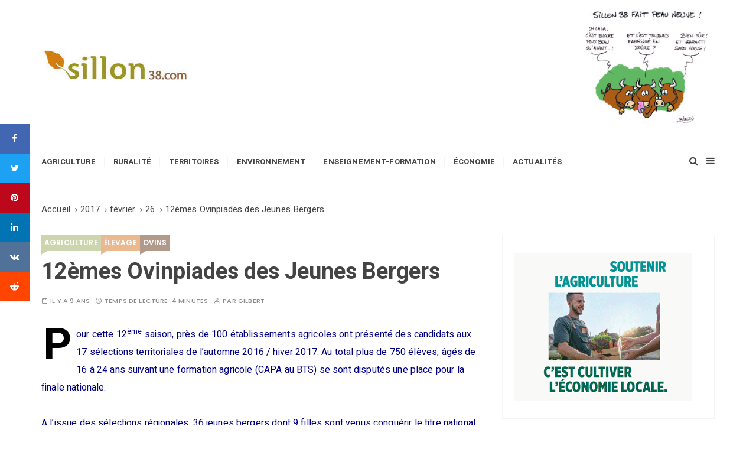

--- FILE ---
content_type: text/html; charset=UTF-8
request_url: https://www.sillon38.com/blog/2017/02/26/12emes-ovinpiades-des-jeunes-bergers/
body_size: 15753
content:
<!doctype html><html lang="fr-FR"><head><style>img.lazy{min-height:1px}</style><link href="https://www.sillon38.com/blog/wp-content/plugins/w3-total-cache/pub/js/lazyload.min.js" as="script"><meta charset="UTF-8"><meta name="viewport" content="width=device-width, initial-scale=1"><link rel="profile" href="https://gmpg.org/xfn/11"><meta name='robots' content='index, follow, max-image-preview:large, max-snippet:-1, max-video-preview:-1' /> <script data-no-defer="1" data-ezscrex="false" data-cfasync="false" data-pagespeed-no-defer data-cookieconsent="ignore">var ctPublicFunctions = {"_ajax_nonce":"810ddbfe1c","_rest_nonce":"0645dd27f5","_ajax_url":"\/blog\/wp-admin\/admin-ajax.php","_rest_url":"https:\/\/www.sillon38.com\/blog\/wp-json\/","data__cookies_type":"native","data__ajax_type":"rest","data__bot_detector_enabled":0,"data__frontend_data_log_enabled":1,"cookiePrefix":"","wprocket_detected":false,"host_url":"www.sillon38.com","text__ee_click_to_select":"Click to select the whole data","text__ee_original_email":"The complete one is","text__ee_got_it":"Got it","text__ee_blocked":"Blocked","text__ee_cannot_connect":"Cannot connect","text__ee_cannot_decode":"Can not decode email. Unknown reason","text__ee_email_decoder":"CleanTalk email decoder","text__ee_wait_for_decoding":"The magic is on the way!","text__ee_decoding_process":"Please wait a few seconds while we decode the contact data."}</script> <script data-no-defer="1" data-ezscrex="false" data-cfasync="false" data-pagespeed-no-defer data-cookieconsent="ignore">var ctPublic = {"_ajax_nonce":"810ddbfe1c","settings__forms__check_internal":0,"settings__forms__check_external":0,"settings__forms__force_protection":0,"settings__forms__search_test":1,"settings__forms__wc_add_to_cart":0,"settings__data__bot_detector_enabled":0,"settings__sfw__anti_crawler":0,"blog_home":"https:\/\/www.sillon38.com\/blog\/","pixel__setting":"3","pixel__enabled":true,"pixel__url":"https:\/\/moderate10-v4.cleantalk.org\/pixel\/145f8138f95805ad28fcc0cc8e3b3352.gif","data__email_check_before_post":1,"data__email_check_exist_post":0,"data__cookies_type":"native","data__key_is_ok":false,"data__visible_fields_required":true,"wl_brandname":"Anti-Spam by CleanTalk","wl_brandname_short":"CleanTalk","ct_checkjs_key":"891aac876ac6b71dec9e36c9866dcf18f41428a847c7d1e402d389f96cc63a6d","emailEncoderPassKey":"01ce3f89a5337c2e7f351f9a42351c6a","bot_detector_forms_excluded":"W10=","advancedCacheExists":true,"varnishCacheExists":false,"wc_ajax_add_to_cart":true}</script> <link media="all" href="https://www.sillon38.com/blog/wp-content/cache/autoptimize/css/autoptimize_ca17f067ec9ed4d1a343629ad1249783.css" rel="stylesheet"><link media="screen" href="https://www.sillon38.com/blog/wp-content/cache/autoptimize/css/autoptimize_065892e82b11b7e2276dab07a3bdf8a3.css" rel="stylesheet"><title>12èmes Ovinpiades des Jeunes Bergers -</title><link rel="canonical" href="https://www.sillon38.com/blog/2017/02/26/12emes-ovinpiades-des-jeunes-bergers/" /><meta property="og:locale" content="fr_FR" /><meta property="og:type" content="article" /><meta property="og:title" content="12èmes Ovinpiades des Jeunes Bergers -" /><meta property="og:description" content="Les Ovinpiades des Jeunes Bergers, compétition organisée par Interbev Ovins et l’ensemble de la filière ovine, ont pour objectif de promouvoir le métier d’éleveur ovin et de susciter de nouvelles vocations auprès des élèves des établissements agricoles." /><meta property="og:url" content="https://www.sillon38.com/blog/2017/02/26/12emes-ovinpiades-des-jeunes-bergers/" /><meta property="article:published_time" content="2017-02-26T10:56:21+00:00" /><meta name="author" content="Gilbert" /><meta name="twitter:card" content="summary_large_image" /><meta name="twitter:label1" content="Écrit par" /><meta name="twitter:data1" content="Gilbert" /><meta name="twitter:label2" content="Durée de lecture estimée" /><meta name="twitter:data2" content="4 minutes" /> <script type="application/ld+json" class="yoast-schema-graph">{"@context":"https://schema.org","@graph":[{"@type":"WebPage","@id":"https://www.sillon38.com/blog/2017/02/26/12emes-ovinpiades-des-jeunes-bergers/","url":"https://www.sillon38.com/blog/2017/02/26/12emes-ovinpiades-des-jeunes-bergers/","name":"12èmes Ovinpiades des Jeunes Bergers -","isPartOf":{"@id":"https://www.sillon38.com/blog/#website"},"datePublished":"2017-02-26T10:56:21+00:00","author":{"@id":"https://www.sillon38.com/blog/#/schema/person/72f06b5f0494d1edc8f4e5bf63651ff1"},"breadcrumb":{"@id":"https://www.sillon38.com/blog/2017/02/26/12emes-ovinpiades-des-jeunes-bergers/#breadcrumb"},"inLanguage":"fr-FR","potentialAction":[{"@type":"ReadAction","target":["https://www.sillon38.com/blog/2017/02/26/12emes-ovinpiades-des-jeunes-bergers/"]}]},{"@type":"BreadcrumbList","@id":"https://www.sillon38.com/blog/2017/02/26/12emes-ovinpiades-des-jeunes-bergers/#breadcrumb","itemListElement":[{"@type":"ListItem","position":1,"name":"Accueil","item":"https://www.sillon38.com/blog/"},{"@type":"ListItem","position":2,"name":"12èmes Ovinpiades des Jeunes Bergers"}]},{"@type":"WebSite","@id":"https://www.sillon38.com/blog/#website","url":"https://www.sillon38.com/blog/","name":"","description":"Le journal du monde rural","potentialAction":[{"@type":"SearchAction","target":{"@type":"EntryPoint","urlTemplate":"https://www.sillon38.com/blog/?s={search_term_string}"},"query-input":{"@type":"PropertyValueSpecification","valueRequired":true,"valueName":"search_term_string"}}],"inLanguage":"fr-FR"},{"@type":"Person","@id":"https://www.sillon38.com/blog/#/schema/person/72f06b5f0494d1edc8f4e5bf63651ff1","name":"Gilbert"}]}</script> <link rel='dns-prefetch' href='//fonts.googleapis.com' /><link rel='dns-prefetch' href='//www.googletagmanager.com' /><link rel="alternate" type="application/rss+xml" title=" &raquo; Flux" href="https://www.sillon38.com/blog/feed/" /><link rel="alternate" type="application/rss+xml" title=" &raquo; Flux des commentaires" href="https://www.sillon38.com/blog/comments/feed/" /><link rel="alternate" type="application/rss+xml" title=" &raquo; 12èmes Ovinpiades des Jeunes Bergers Flux des commentaires" href="https://www.sillon38.com/blog/2017/02/26/12emes-ovinpiades-des-jeunes-bergers/feed/" /><link rel="alternate" title="oEmbed (JSON)" type="application/json+oembed" href="https://www.sillon38.com/blog/wp-json/oembed/1.0/embed?url=https%3A%2F%2Fwww.sillon38.com%2Fblog%2F2017%2F02%2F26%2F12emes-ovinpiades-des-jeunes-bergers%2F" /><link rel="alternate" title="oEmbed (XML)" type="text/xml+oembed" href="https://www.sillon38.com/blog/wp-json/oembed/1.0/embed?url=https%3A%2F%2Fwww.sillon38.com%2Fblog%2F2017%2F02%2F26%2F12emes-ovinpiades-des-jeunes-bergers%2F&#038;format=xml" /><link rel="stylesheet" href="//fonts.googleapis.com/css?family=Heebo%3A400%2C500%2C700%2C800%7CPoppins%3A400%2C400i%2C500%2C500i%2C600%2C600i%2C700%2C700i%2C800%2C800i&#038;subset=latin%2Clatin-ext&#038;ver=6.9"> <script type="text/javascript" src="https://www.sillon38.com/blog/wp-includes/js/jquery/jquery.min.js?ver=3.7.1" id="jquery-core-js"></script> <link rel="https://api.w.org/" href="https://www.sillon38.com/blog/wp-json/" /><link rel="alternate" title="JSON" type="application/json" href="https://www.sillon38.com/blog/wp-json/wp/v2/posts/67905" /><link rel="EditURI" type="application/rsd+xml" title="RSD" href="https://www.sillon38.com/blog/xmlrpc.php?rsd" /><meta name="generator" content="WordPress 6.9" /><link rel='shortlink' href='https://www.sillon38.com/blog/?p=67905' /><meta name="generator" content="Site Kit by Google 1.168.0" /><link rel="pingback" href="https://www.sillon38.com/blog/xmlrpc.php"><meta name="google-site-verification" content="LULt_CXwxf8jvy3PoAxHxOVSqgm6TMarA3Mqgvyplto"><link rel="icon" href="https://www.sillon38.com/blog/wp-content/uploads/2021/05/9-logo2-150x80.png" sizes="32x32" /><link rel="icon" href="https://www.sillon38.com/blog/wp-content/uploads/2021/05/9-logo2.png" sizes="192x192" /><link rel="apple-touch-icon" href="https://www.sillon38.com/blog/wp-content/uploads/2021/05/9-logo2.png" /><meta name="msapplication-TileImage" content="https://www.sillon38.com/blog/wp-content/uploads/2021/05/9-logo2.png" /> <script src="https://www.sillon38.com/blog/wp-content/cache/autoptimize/js/autoptimize_378134180962a87700fbb769bc2c3c9a.js"></script></head><body class="wp-singular post-template-default single single-post postid-67905 single-format-standard wp-custom-logo wp-embed-responsive wp-theme-gucherry-blog-pro metaslider-plugin wp-featherlight-captions"><div class="page-wrap extra-gc-layout-4"> <a class="skip-link screen-reader-text" href="#content">Skip to content</a><header class="mastheader gc-header-s2"><div class="header-inner"><div class="header-mid-block"><div class="gc-container"><div class="gc-row"><div class="gc-col left"><div class="gc-logo-block"><div class="site-identity"> <a href="https://www.sillon38.com/blog/" class="custom-logo-link" rel="home"><img width="250" height="51" src="data:image/svg+xml,%3Csvg%20xmlns='http://www.w3.org/2000/svg'%20viewBox='0%200%20250%2051'%3E%3C/svg%3E" data-src="https://www.sillon38.com/blog/wp-content/uploads/2021/05/cropped-cropped-9-logo2.jpg" class="custom-logo lazy" alt="" decoding="async" /></a> <span class="site-title"><a href="https://www.sillon38.com/blog/" rel="home"></a></span><p class="site-description">Le journal du monde rural</p></div></div></div><div class="gc-col right"><div id="media_image-11" class="ads-block widget widget_media_image"><img width="230" height="210" src="data:image/svg+xml,%3Csvg%20xmlns='http://www.w3.org/2000/svg'%20viewBox='0%200%20230%20210'%3E%3C/svg%3E" data-src="https://www.sillon38.com/blog/wp-content/uploads/2021/07/Sillon-38-nouveau-16-07-2021-300x274.jpg" class="image wp-image-78935  attachment-230x210 size-230x210 lazy" alt="" style="max-width: 100%; height: auto;" decoding="async" data-srcset="https://www.sillon38.com/blog/wp-content/uploads/2021/07/Sillon-38-nouveau-16-07-2021-300x274.jpg 300w, https://www.sillon38.com/blog/wp-content/uploads/2021/07/Sillon-38-nouveau-16-07-2021-1024x937.jpg 1024w, https://www.sillon38.com/blog/wp-content/uploads/2021/07/Sillon-38-nouveau-16-07-2021-768x703.jpg 768w, https://www.sillon38.com/blog/wp-content/uploads/2021/07/Sillon-38-nouveau-16-07-2021-1536x1405.jpg 1536w, https://www.sillon38.com/blog/wp-content/uploads/2021/07/Sillon-38-nouveau-16-07-2021-2048x1874.jpg 2048w" data-sizes="(max-width: 230px) 100vw, 230px" /></div></div></div></div></div><div class="header-bottom-block"><div class="gc-container"><div class="gc-row"><div class="gc-col left"><div class="primary-navigation-wrap"><div class="menu-toggle"> <span class="hamburger-bar"></span> <span class="hamburger-bar"></span> <span class="hamburger-bar"></span></div><nav id="site-navigation" class="site-navigation"><ul id="menu-menu-principal" class="primary-menu"><li id="menu-item-78421" class="menu-item menu-item-type-taxonomy menu-item-object-category current-post-ancestor current-menu-parent current-post-parent menu-item-has-children menu-item-78421"><a href="https://www.sillon38.com/blog/category/agriculture/">Agriculture</a><ul class="sub-menu"><li id="menu-item-78505" class="menu-item menu-item-type-taxonomy menu-item-object-category menu-item-78505"><a href="https://www.sillon38.com/blog/category/agriculture/trufficulture/">trufficulture</a></li><li id="menu-item-78492" class="menu-item menu-item-type-taxonomy menu-item-object-category menu-item-78492"><a href="https://www.sillon38.com/blog/category/agriculture/apiculture/">apiculture</a></li><li id="menu-item-78493" class="menu-item menu-item-type-taxonomy menu-item-object-category menu-item-78493"><a href="https://www.sillon38.com/blog/category/agriculture/arboriculture/">arboriculture</a></li><li id="menu-item-78504" class="menu-item menu-item-type-taxonomy menu-item-object-category menu-item-78504"><a href="https://www.sillon38.com/blog/category/agriculture/tabaculture/">tabaculture</a></li><li id="menu-item-78499" class="menu-item menu-item-type-taxonomy menu-item-object-category menu-item-78499"><a href="https://www.sillon38.com/blog/category/agriculture/nuciculture/">nuciculture</a></li><li id="menu-item-78507" class="menu-item menu-item-type-taxonomy menu-item-object-category menu-item-78507"><a href="https://www.sillon38.com/blog/category/agriculture/viticulture/">viticulture</a></li><li id="menu-item-78494" class="menu-item menu-item-type-taxonomy menu-item-object-category menu-item-78494"><a href="https://www.sillon38.com/blog/category/agriculture/bio/">bio</a></li><li id="menu-item-78495" class="menu-item menu-item-type-taxonomy menu-item-object-category menu-item-78495"><a href="https://www.sillon38.com/blog/category/agriculture/cereales/">céréales</a></li><li id="menu-item-78496" class="menu-item menu-item-type-taxonomy menu-item-object-category menu-item-78496"><a href="https://www.sillon38.com/blog/category/agriculture/assurance/">assurance</a></li><li id="menu-item-78497" class="menu-item menu-item-type-taxonomy menu-item-object-category menu-item-78497"><a href="https://www.sillon38.com/blog/category/agriculture/ddaf/">DDAF</a></li><li id="menu-item-78498" class="menu-item menu-item-type-taxonomy menu-item-object-category menu-item-78498"><a href="https://www.sillon38.com/blog/category/agriculture/fruits-legumes/">fruits-légumes</a></li><li id="menu-item-78510" class="menu-item menu-item-type-taxonomy menu-item-object-category menu-item-78510"><a href="https://www.sillon38.com/blog/category/elevage/laitproduits-laitiers/">lait/produits laitiers</a></li><li id="menu-item-78514" class="menu-item menu-item-type-taxonomy menu-item-object-category menu-item-78514"><a href="https://www.sillon38.com/blog/category/economieemploi/agro-alimentaire/">agro-alimentaire</a></li><li id="menu-item-78508" class="menu-item menu-item-type-taxonomy menu-item-object-category menu-item-78508"><a href="https://www.sillon38.com/blog/category/monde-rural/filiere-equine/">filière équine</a></li><li id="menu-item-78509" class="menu-item menu-item-type-taxonomy menu-item-object-category menu-item-78509"><a href="https://www.sillon38.com/blog/category/elevage/filiere-viande/">filière viande</a></li><li id="menu-item-78511" class="menu-item menu-item-type-taxonomy menu-item-object-category current-post-ancestor current-menu-parent current-post-parent menu-item-78511"><a href="https://www.sillon38.com/blog/category/elevage/ovins/">ovins</a></li><li id="menu-item-78512" class="menu-item menu-item-type-taxonomy menu-item-object-category menu-item-78512"><a href="https://www.sillon38.com/blog/category/elevage/porcins/">porcins</a></li><li id="menu-item-78500" class="menu-item menu-item-type-taxonomy menu-item-object-category menu-item-78500"><a href="https://www.sillon38.com/blog/category/agriculture/ogm/">OGM</a></li><li id="menu-item-78501" class="menu-item menu-item-type-taxonomy menu-item-object-category menu-item-78501"><a href="https://www.sillon38.com/blog/category/agriculture/pac/">PAC</a></li><li id="menu-item-78513" class="menu-item menu-item-type-taxonomy menu-item-object-category menu-item-78513"><a href="https://www.sillon38.com/blog/category/elevage/prophylaxie/">prophylaxie</a></li><li id="menu-item-78502" class="menu-item menu-item-type-taxonomy menu-item-object-category menu-item-78502"><a href="https://www.sillon38.com/blog/category/agriculture/installation/">installation</a></li><li id="menu-item-78503" class="menu-item menu-item-type-taxonomy menu-item-object-category menu-item-78503"><a href="https://www.sillon38.com/blog/category/agriculture/recherche-scientifique/">recherche scientifique</a></li><li id="menu-item-78506" class="menu-item menu-item-type-taxonomy menu-item-object-category menu-item-78506"><a href="https://www.sillon38.com/blog/category/agriculture/syndicalisme-agricole/">vie syndicale</a></li><li id="menu-item-78515" class="menu-item menu-item-type-taxonomy menu-item-object-category menu-item-78515"><a href="https://www.sillon38.com/blog/category/grand-angle/planete-terre/afdi/">AFDI</a></li></ul></li><li id="menu-item-78424" class="menu-item menu-item-type-taxonomy menu-item-object-category menu-item-has-children menu-item-78424"><a href="https://www.sillon38.com/blog/category/monde-rural/">Ruralité</a><ul class="sub-menu"><li id="menu-item-78516" class="menu-item menu-item-type-taxonomy menu-item-object-category menu-item-78516"><a href="https://www.sillon38.com/blog/category/monde-rural/social/msa/">MSA</a></li><li id="menu-item-78517" class="menu-item menu-item-type-taxonomy menu-item-object-category menu-item-78517"><a href="https://www.sillon38.com/blog/category/monde-rural/">Monde rural</a></li><li id="menu-item-78519" class="menu-item menu-item-type-taxonomy menu-item-object-category menu-item-78519"><a href="https://www.sillon38.com/blog/category/territoires-isere/terroirs-gastronomie/">Terroirs/gastronomie</a></li><li id="menu-item-78520" class="menu-item menu-item-type-taxonomy menu-item-object-category menu-item-78520"><a href="https://www.sillon38.com/blog/category/chambre-des-metiers-et-de-lartisanat-38/">Chambre des metiers et de l&rsquo;Artisanat 38</a></li></ul></li><li id="menu-item-78422" class="menu-item menu-item-type-taxonomy menu-item-object-category menu-item-has-children menu-item-78422"><a href="https://www.sillon38.com/blog/category/territoires-isere/">Territoires</a><ul class="sub-menu"><li id="menu-item-78554" class="menu-item menu-item-type-taxonomy menu-item-object-category menu-item-has-children menu-item-78554"><a href="https://www.sillon38.com/blog/category/territoires-isere/collectivites/">Collectivités</a><ul class="sub-menu"><li id="menu-item-78556" class="menu-item menu-item-type-taxonomy menu-item-object-category menu-item-78556"><a href="https://www.sillon38.com/blog/category/communaute-de-communes-du-massif-du-vercors/">Communauté de Communes du Massif du Vercors</a></li><li id="menu-item-78555" class="menu-item menu-item-type-taxonomy menu-item-object-category menu-item-78555"><a href="https://www.sillon38.com/blog/category/departement-de-lisere/">Département de l&rsquo;Isère</a></li><li id="menu-item-78526" class="menu-item menu-item-type-taxonomy menu-item-object-category menu-item-78526"><a href="https://www.sillon38.com/blog/category/la-metro/">La Métro</a></li></ul></li><li id="menu-item-78530" class="menu-item menu-item-type-taxonomy menu-item-object-category menu-item-has-children menu-item-78530"><a href="https://www.sillon38.com/blog/category/pays-de-savoie/">Pays de Savoie</a><ul class="sub-menu"><li id="menu-item-78527" class="menu-item menu-item-type-taxonomy menu-item-object-category menu-item-78527"><a href="https://www.sillon38.com/blog/category/marque-savoie-a-la-une/">Marque Savoie</a></li></ul></li><li id="menu-item-78521" class="menu-item menu-item-type-taxonomy menu-item-object-category menu-item-has-children menu-item-78521"><a href="https://www.sillon38.com/blog/category/foret/">Forêt</a><ul class="sub-menu"><li id="menu-item-78525" class="menu-item menu-item-type-taxonomy menu-item-object-category menu-item-78525"><a href="https://www.sillon38.com/blog/category/foret/filierebois/">&#8211; filière bois</a></li><li id="menu-item-78522" class="menu-item menu-item-type-taxonomy menu-item-object-category menu-item-78522"><a href="https://www.sillon38.com/blog/category/foret/foret-alpes-sud-isere/">Forêt Alpes Sud Isère</a></li><li id="menu-item-78524" class="menu-item menu-item-type-taxonomy menu-item-object-category menu-item-78524"><a href="https://www.sillon38.com/blog/category/foret/foret-du-vercors/">Forêt du Vercors</a></li><li id="menu-item-78523" class="menu-item menu-item-type-taxonomy menu-item-object-category menu-item-78523"><a href="https://www.sillon38.com/blog/category/foret/foret-de-chartreuse/">Forêt de Chartreuse</a></li><li id="menu-item-78558" class="menu-item menu-item-type-taxonomy menu-item-object-category menu-item-78558"><a href="https://www.sillon38.com/blog/category/foret/massif-de-belledonne/">Massif de Belledonne</a></li></ul></li><li id="menu-item-78560" class="menu-item menu-item-type-taxonomy menu-item-object-category menu-item-78560"><a href="https://www.sillon38.com/blog/category/elections-chambre-dagriculture-2013/">Chambre d&rsquo;agriculture</a></li><li id="menu-item-78557" class="menu-item menu-item-type-taxonomy menu-item-object-category menu-item-78557"><a href="https://www.sillon38.com/blog/category/elevage/laitproduits-laitiers/bleu-du-vercors-sassenage/">Bleu du Vercors Sassenage</a></li><li id="menu-item-78528" class="menu-item menu-item-type-taxonomy menu-item-object-category menu-item-78528"><a href="https://www.sillon38.com/blog/category/acteur-du-monde-rural/">La Mondée</a></li><li id="menu-item-78529" class="menu-item menu-item-type-taxonomy menu-item-object-category menu-item-78529"><a href="https://www.sillon38.com/blog/category/monde-rural/patrimoine/">Patrimoine</a></li><li id="menu-item-78531" class="menu-item menu-item-type-taxonomy menu-item-object-category menu-item-78531"><a href="https://www.sillon38.com/blog/category/region-auvergne-rhone-alpes/">Région Auvergne Rhône-Alpes</a></li><li id="menu-item-78533" class="menu-item menu-item-type-taxonomy menu-item-object-category menu-item-78533"><a href="https://www.sillon38.com/blog/category/union-europeenne/">Union européenne</a></li><li id="menu-item-78532" class="menu-item menu-item-type-taxonomy menu-item-object-category menu-item-78532"><a href="https://www.sillon38.com/blog/category/territoires-isere/amenagement/">Aménagement</a></li><li id="menu-item-78535" class="menu-item menu-item-type-taxonomy menu-item-object-category menu-item-78535"><a href="https://www.sillon38.com/blog/category/agriculture/y-grenoblois/">Y grenoblois</a></li><li id="menu-item-78559" class="menu-item menu-item-type-taxonomy menu-item-object-category menu-item-78559"><a href="https://www.sillon38.com/blog/category/grand-angle/">Grand angle</a></li><li id="menu-item-78536" class="menu-item menu-item-type-taxonomy menu-item-object-category menu-item-78536"><a href="https://www.sillon38.com/blog/category/foret/ugdfi-foret/">UGDFI</a></li><li id="menu-item-78537" class="menu-item menu-item-type-taxonomy menu-item-object-category menu-item-78537"><a href="https://www.sillon38.com/blog/category/alpages/festival-du-film-des-7-laux/">Festival du film des 7 Laux</a></li><li id="menu-item-78534" class="menu-item menu-item-type-taxonomy menu-item-object-category menu-item-78534"><a href="https://www.sillon38.com/blog/category/alpages/cooperation-internationale/">Coopération internationale</a></li><li id="menu-item-78538" class="menu-item menu-item-type-taxonomy menu-item-object-category menu-item-78538"><a href="https://www.sillon38.com/blog/category/pastoralismes-du-monde/">Pastoralismes du monde</a></li></ul></li><li id="menu-item-78423" class="menu-item menu-item-type-taxonomy menu-item-object-category menu-item-has-children menu-item-78423"><a href="https://www.sillon38.com/blog/category/environnement/">Environnement</a><ul class="sub-menu"><li id="menu-item-78544" class="menu-item menu-item-type-taxonomy menu-item-object-category menu-item-has-children menu-item-78544"><a href="https://www.sillon38.com/blog/category/eau/">eau</a><ul class="sub-menu"><li id="menu-item-78549" class="menu-item menu-item-type-taxonomy menu-item-object-category menu-item-78549"><a href="https://www.sillon38.com/blog/category/eau/peche/">pêche</a></li><li id="menu-item-78545" class="menu-item menu-item-type-taxonomy menu-item-object-category menu-item-78545"><a href="https://www.sillon38.com/blog/category/eau/aquaculture/">aquaculture</a></li><li id="menu-item-78547" class="menu-item menu-item-type-taxonomy menu-item-object-category menu-item-78547"><a href="https://www.sillon38.com/blog/category/eau/hydraulique/">hydraulique</a></li><li id="menu-item-78548" class="menu-item menu-item-type-taxonomy menu-item-object-category menu-item-78548"><a href="https://www.sillon38.com/blog/category/eau/irrigation/">irrigation</a></li><li id="menu-item-78546" class="menu-item menu-item-type-taxonomy menu-item-object-category menu-item-78546"><a href="https://www.sillon38.com/blog/category/eau/assainissement/">assainissement</a></li></ul></li><li id="menu-item-78551" class="menu-item menu-item-type-taxonomy menu-item-object-category menu-item-78551"><a href="https://www.sillon38.com/blog/category/environnement/ecologie/">Écologie</a></li><li id="menu-item-78550" class="menu-item menu-item-type-taxonomy menu-item-object-category menu-item-78550"><a href="https://www.sillon38.com/blog/category/energies/">énergies</a></li><li id="menu-item-78552" class="menu-item menu-item-type-taxonomy menu-item-object-category menu-item-78552"><a href="https://www.sillon38.com/blog/category/environnement/montagne-environnement/">montagne</a></li><li id="menu-item-78539" class="menu-item menu-item-type-taxonomy menu-item-object-category menu-item-78539"><a href="https://www.sillon38.com/blog/category/environnement/nature/">nature</a></li><li id="menu-item-78540" class="menu-item menu-item-type-taxonomy menu-item-object-category menu-item-78540"><a href="https://www.sillon38.com/blog/category/environnement/parcs-naturels-regionaux-et-nationaux/">Parcs</a></li><li id="menu-item-78541" class="menu-item menu-item-type-taxonomy menu-item-object-category menu-item-78541"><a href="https://www.sillon38.com/blog/category/environnement/pollution/">pollution</a></li><li id="menu-item-78542" class="menu-item menu-item-type-taxonomy menu-item-object-category menu-item-78542"><a href="https://www.sillon38.com/blog/category/monde-rural/chasse/">chasse</a></li><li id="menu-item-78543" class="menu-item menu-item-type-taxonomy menu-item-object-category menu-item-78543"><a href="https://www.sillon38.com/blog/category/grand-angle/planete-terre/">planète Terre</a></li><li id="menu-item-78553" class="menu-item menu-item-type-taxonomy menu-item-object-category menu-item-78553"><a href="https://www.sillon38.com/blog/category/environnement/dechets/">déchets</a></li></ul></li><li id="menu-item-78425" class="menu-item menu-item-type-taxonomy menu-item-object-category menu-item-78425"><a href="https://www.sillon38.com/blog/category/enseignementformation/">Enseignement-formation</a></li><li id="menu-item-78426" class="menu-item menu-item-type-taxonomy menu-item-object-category menu-item-has-children menu-item-78426"><a href="https://www.sillon38.com/blog/category/economieemploi/">Économie</a><ul class="sub-menu"><li id="menu-item-78561" class="menu-item menu-item-type-taxonomy menu-item-object-category menu-item-78561"><a href="https://www.sillon38.com/blog/category/economieemploi/consommation/">consommation</a></li><li id="menu-item-78562" class="menu-item menu-item-type-taxonomy menu-item-object-category menu-item-has-children menu-item-78562"><a href="https://www.sillon38.com/blog/category/grand-angle/loisirs-detente/">loisirs/détente</a><ul class="sub-menu"><li id="menu-item-78563" class="menu-item menu-item-type-taxonomy menu-item-object-category menu-item-78563"><a href="https://www.sillon38.com/blog/category/grand-angle/loisirs-detente/sports/">sports</a></li></ul></li><li id="menu-item-78564" class="menu-item menu-item-type-taxonomy menu-item-object-category menu-item-78564"><a href="https://www.sillon38.com/blog/category/monde-rural/tourisme/">tourisme</a></li><li id="menu-item-78565" class="menu-item menu-item-type-taxonomy menu-item-object-category menu-item-78565"><a href="https://www.sillon38.com/blog/category/territoires-isere/transport/">transport</a></li><li id="menu-item-78566" class="menu-item menu-item-type-taxonomy menu-item-object-category menu-item-78566"><a href="https://www.sillon38.com/blog/category/grand-angle/evasion/">évasion</a></li></ul></li><li id="menu-item-78427" class="menu-item menu-item-type-taxonomy menu-item-object-category menu-item-has-children menu-item-78427"><a href="https://www.sillon38.com/blog/category/a-la-une/">Actualités</a><ul class="sub-menu"><li id="menu-item-78567" class="menu-item menu-item-type-taxonomy menu-item-object-category menu-item-78567"><a href="https://www.sillon38.com/blog/category/a-la-une/">À la une</a></li><li id="menu-item-78568" class="menu-item menu-item-type-taxonomy menu-item-object-category menu-item-78568"><a href="https://www.sillon38.com/blog/category/agriculture/questionsdactualite/">questions d&rsquo;actualité</a></li><li id="menu-item-78569" class="menu-item menu-item-type-taxonomy menu-item-object-category menu-item-78569"><a href="https://www.sillon38.com/blog/category/grand-angle/bibliotheque/">bibliothèque</a></li><li id="menu-item-78573" class="menu-item menu-item-type-taxonomy menu-item-object-category menu-item-78573"><a href="https://www.sillon38.com/blog/category/zoom/interview/">interview</a></li><li id="menu-item-78572" class="menu-item menu-item-type-taxonomy menu-item-object-category menu-item-78572"><a href="https://www.sillon38.com/blog/category/zoom/">zoom</a></li><li id="menu-item-78574" class="menu-item menu-item-type-taxonomy menu-item-object-category menu-item-78574"><a href="https://www.sillon38.com/blog/category/zoom/on-en-parle/">on en parle</a></li><li id="menu-item-78571" class="menu-item menu-item-type-taxonomy menu-item-object-category menu-item-78571"><a href="https://www.sillon38.com/blog/category/sillon38/blogosphere/">blogosphère</a></li><li id="menu-item-78575" class="menu-item menu-item-type-taxonomy menu-item-object-category menu-item-78575"><a href="https://www.sillon38.com/blog/category/biassu/">Biassu</a></li><li id="menu-item-78570" class="menu-item menu-item-type-taxonomy menu-item-object-category menu-item-78570"><a href="https://www.sillon38.com/blog/category/petites-annonces/">petites annonces</a></li></ul></li></ul></nav></div></div><div class="gc-col right"> <button class="search-trigger"><i class="fa fa-search" aria-hidden="true"></i></button> <button class="canvas-trigger"><i class="fa fa-bars" aria-hidden="true"></i></button></div></div></div></div></div></header><div class="search-overlay-holder"><div class="gc-container"><div class="search-wrapper"><form action="#"><form apbct-form-sign="native_search" role="search" method="get" id="searchform" class="search-form" action="https://www.sillon38.com/blog/" > <label> <span class="screen-reader-text">Rechercher:</span> <input type="search" class="search-field" placeholder="Tapez vos Mots-clés &amp; Appuyez sur Entrée" value="" name="s" /> </label> <button type="submit" class="search-submit"><i class="fa fa-search" aria-hidden="true"> </i></button> <input
 class="apbct_special_field apbct_email_id__search_form"
 name="apbct__email_id__search_form"
 aria-label="apbct__label_id__search_form"
 type="text" size="30" maxlength="200" autocomplete="off"
 value=""
 /><input
 id="apbct_submit_id__search_form" 
 class="apbct_special_field apbct__email_id__search_form"
 name="apbct__label_id__search_form"
 aria-label="apbct_submit_name__search_form"
 type="submit"
 size="30"
 maxlength="200"
 value="53964"
 /></form></form><div class="form-close"> <svg width="20" height="20" class="close-search-overlay"> <line y2="100%" x2="0" y1="0" x1="100%" stroke-width="1.1" stroke="#000"></line> <line y2="100%" x2="100%" y1="0%" x1="0%" stroke-width="1.1" stroke="#000"></line> </svg></div></div></div></div><div class="site-overlay"></div><aside class="canvas-sidebar secondary-widget-area"><div class="canvas-inner"><div class="canvas-header"> <button class="close-canvas"><i class="feather icon-x"></i></button></div><div class="canvas-entry"></div></div></aside><section class="main-content-area-wrap"><div class="single-page-wrap"><div class="single-page-s1 layout-tweak"><div class="everest-social-sharing"><div class="en-sticky-social-sharing"><ul><li class="fb"> <a href="http://www.facebook.com/share.php?u=https%3A%2F%2Fwww.sillon38.com%2Fblog%2F2017%2F02%2F26%2F12emes-ovinpiades-des-jeunes-bergers%2F&#038;title=12%C3%A8mes+Ovinpiades+des+Jeunes+Bergers"><i class="fa fa-facebook" aria-hidden="true"></i></a></li><li class="tw"> <a href="http://twitter.com/home?status=12%C3%A8mes+Ovinpiades+des+Jeunes+Bergers+https%3A%2F%2Fwww.sillon38.com%2Fblog%2F2017%2F02%2F26%2F12emes-ovinpiades-des-jeunes-bergers%2F"><i class="fa fa-twitter" aria-hidden="true"></i></a></li><li class="pin"> <a href="http://pinterest.com/pin/create/button/?url=https%3A%2F%2Fwww.sillon38.com%2Fblog%2F2017%2F02%2F26%2F12emes-ovinpiades-des-jeunes-bergers%2F"><i class="fa fa-pinterest" aria-hidden="true"></i></a></li><li class="linkedin"> <a href="https://www.linkedin.com/shareArticle?url=https%3A%2F%2Fwww.sillon38.com%2Fblog%2F2017%2F02%2F26%2F12emes-ovinpiades-des-jeunes-bergers%2F&#038;title=12%C3%A8mes+Ovinpiades+des+Jeunes+Bergers&#038;mini=true"><i class="fa fa-linkedin" aria-hidden="true"></i></a></li><li class="vk"> <a href="http://vk.com/share.php?url=https%3A%2F%2Fwww.sillon38.com%2Fblog%2F2017%2F02%2F26%2F12emes-ovinpiades-des-jeunes-bergers%2F&#038;title=12%C3%A8mes+Ovinpiades+des+Jeunes+Bergers"><i class="fa fa-vk" aria-hidden="true"></i></a></li><li class="reddit"> <a href="http://www.reddit.com/submit?url=https%3A%2F%2Fwww.sillon38.com%2Fblog%2F2017%2F02%2F26%2F12emes-ovinpiades-des-jeunes-bergers%2F&#038;title=$2$s"><i class="fa fa-reddit-alien" aria-hidden="true"></i></a></li></ul></div></div><div class="gc-container"><div class="gc-breadcrumb"><div class="breadcrumb-entry"><nav role="navigation" aria-label="Breadcrumbs" class="breadcrumb-trail breadcrumbs" itemprop="breadcrumb"><ul class="trail-items" itemscope itemtype="http://schema.org/BreadcrumbList"><meta name="numberOfItems" content="5" /><meta name="itemListOrder" content="Ascending" /><li itemprop="itemListElement" itemscope itemtype="http://schema.org/ListItem" class="trail-item trail-begin"><a href="https://www.sillon38.com/blog/" rel="home" itemprop="item"><span itemprop="name">Accueil</span></a><meta itemprop="position" content="1" /></li><li itemprop="itemListElement" itemscope itemtype="http://schema.org/ListItem" class="trail-item"><a href="https://www.sillon38.com/blog/2017/" itemprop="item"><span itemprop="name">2017</span></a><meta itemprop="position" content="2" /></li><li itemprop="itemListElement" itemscope itemtype="http://schema.org/ListItem" class="trail-item"><a href="https://www.sillon38.com/blog/2017/02/" itemprop="item"><span itemprop="name">février</span></a><meta itemprop="position" content="3" /></li><li itemprop="itemListElement" itemscope itemtype="http://schema.org/ListItem" class="trail-item"><a href="https://www.sillon38.com/blog/2017/02/26/" itemprop="item"><span itemprop="name">26</span></a><meta itemprop="position" content="4" /></li><li itemprop="itemListElement" itemscope itemtype="http://schema.org/ListItem" class="trail-item trail-end"><a href="#" itemprop="item"><span itemprop="name">12èmes Ovinpiades des Jeunes Bergers</span></a><meta itemprop="position" content="5" /></li></ul></nav></div></div><div id="primary" class="content-area"><main class="site-main"><div class="single-page-inner"><div class="row"><div class="col-lg-8 col-md-12 sticky-portion"><div id="post-67905" class="single-page-entry"><div class="entry-cats"><ul class="post-categories"><li><a href="https://www.sillon38.com/blog/category/agriculture/" rel="category tag">agriculture</a></li><li><a href="https://www.sillon38.com/blog/category/elevage/" rel="category tag">élevage</a></li><li><a href="https://www.sillon38.com/blog/category/elevage/ovins/" rel="category tag">ovins</a></li></ul></div><div class="page-title"><h1>12èmes Ovinpiades des Jeunes Bergers</h1></div><div class="entry-metas"><ul><li class="posted-time"><span>il y a 9 ans</span></li><li class="read-time">Temps de lecture :<span>4 minutes</span></li><li class="author">par <span class="author vcard"><a class="url fn n" href="https://www.sillon38.com/blog/author/gilbert/">Gilbert</a></span></li></ul></div><div class="single-page-content-area"><div class="editor-entry dropcap"><p><span style="color: #000080;">Pour cette 12<sup>ème</sup> saison, près de 100               établissements agricoles ont présenté des candidats aux 17               sélections territoriales de l’automne 2016 / hiver 2017.               Au total plus de 750 élèves, âgés de 16 à 24 ans suivant               une formation agricole (CAPA au BTS) se sont disputés une               place pour la finale nationale.</span></p><p><span style="color: #000080;"> </span></p><p><span style="color: #000080;">A l’issue des sélections régionales, 36 jeunes               bergers dont 9 filles sont venus conquérir le titre               national de Meilleur Jeune Berger, ce samedi 25 février               2017, au Salon International de l’Agriculture, Porte de               Versailles à Paris.</span></p><p><span style="color: #000080;"> </span></p><p><span style="color: #000080;">Pour cela, ils ont dû se soumettre à des épreuves               alliant théorie et pratique : l’évaluation de l’état               d’engraissement et poids d’agneaux de boucherie, le choix               d’un bélier, le parage des onglons, le tri de brebis avec               lecture de boucles électroniques, la manipulation et               l’évaluation de l’état corporel, le quizz et la               reconnaissance des races. <strong>A l’issue d’une compétition, très disputée,                 Nicolas Arpin au CFFPA de Montmorillon est le Meilleur                 Jeune Berger de France 2017.</strong> Maîtrise de soi, ténacité,               force, rapidité, combativité, technicité, motivation… sont               les qualités nécessaires pour remporter les Ovinpiades des               Jeunes Bergers.</span></p><p><span style="color: #000080;"> </span></p><p><span style="color: #000080;"><strong>Bénédicte Poulet du lycée                 agricole d’Ahun (23) est la Meilleure Jeune Bergère de                 France 2017</strong>, <strong>suivie par Clémence                 Fresneau du CFA Nature de la Roche sur Yon (85)</strong>.               Elles se sont classées respectivement à la 2<sup>ème</sup> et 4<sup>ème</sup> place du classement général.</span></p><p><span style="color: #000080;">Depuis 2010, une épreuve collective est également               proposée aux établissements agricoles participant ou non               aux épreuves individuelles des Ovinpiades. L’objectif des               Ovinpiades collectives est de permettre à un groupe               d’élèves d’une même formation de réfléchir à l’élevage de               brebis, ses atouts, ses opportunités, sa technicité… et               d’approfondir ainsi leurs connaissances sur la filière et               ses métiers. Cette année, les équipes en compétition               pourront exprimer toute leur créativité autour d’un thème               d’actualité en créant <strong>une chronique ovine                 sur la modernité de l’élevage ovin</strong>, destinée à               alimenter les réseaux sociaux.</span></p><p><span style="color: #000080;"> </span></p><p><span style="color: #000080;">Chaque équipe a               présenté son projet et son plan de valorisation, incluant               des déclinaisons possibles du support présenté, sur le               ring ovin, hall 1.</span></p><p><span style="color: #000080;"> </span></p><p><span style="color: #000080;">Les 5 meilleurs projets présélectionnés, lors des               finales inter-régions, ont été exposés par les étudiants               venus des établissements d’enseignement : Session des               Bergers du Merle (13), CS Ovin de Montmorillon (86), LEAP               Terre Nouvelle (48), CS Ovin du CFAAF des Vosges (88),               Lycée de Kernilien. En 2016, l’équipe du lycée agricole               privé de Terre Nouvelle de Marjevols avait remporté               l’épreuve avec « De chair, de lait et de laine, la brebis               domine notre environnement ! ». <strong>Cette année, c’est                 l’équipe du CS Ovin de Montmorillon qui remporte                 l’épreuve avec « Ovin’APP ».</strong></span></p><p><span style="color: #000080;"> </span></p><p><span style="color: #000080;"><strong>Les                 Ovinpiades pour porter haut une filière qui recrute</strong></span></p><p><span style="color: #000080;"> </span></p><p><span style="color: #000080;">Depuis quelques années,               la filière ovine cherche à susciter des  vocations parmi les               jeunes. Les Ovinpiades des Jeunes Bergers est l’un des               symboles de cette volonté d’installer des nouveaux               éleveurs de brebis en France.</span></p><p><span style="color: #000080;"> </span></p><p><span style="color: #000080;"><strong>Au cours des 15               prochaines années, 61 % des éleveurs de brebis allaitantes               et 39% des éleveurs de brebis laitières partiront à la               retraite.</strong> Pour assurer le renouvellement de ses             générations mais également le maintien de sa production, <strong>la filière ovine doit               donc installer près de 10 000 éleveurs dans la prochaine               décennie.</strong> Et les atouts de cette production ne             manquent pas : une politique agricole commune favorable, un             bon maintien des prix, une adaptabilité remarquable des             animaux offrant un large panel de conduites d’élevage             possibles, une demande en viande d’agneau supérieure à             l’offre, des débouchés variés, des opportunités dans les             démarches qualité, … Et argument non négligeable, les             investissements nécessaires étant modérés, le retour sur             investissement est rapide !</span></p><p><span style="color: #000080;"> </span></p><p><span style="color: #000080;">Avec le programme <strong>Inn’ovin, la                 filière se mobilise pour relever les défis de demain</strong> :               créer plus d’emplois sur l’ensemble du territoire pour               satisfaire la demande en agneaux et en lait,  et rendre ce métier               plus attractif en permettant à l’éleveur de dégager un               meilleur revenu  tout               en  travaillant               dans de meilleures conditions. Des axes de travail ont été               identifiés pour favoriser les installations, accroitre les               performances technico-économiques, améliorer les               conditions de travail et produire durable </span></p><p><span style="color: #000080;"><strong>Plus                 qu’un concours, une découverte </strong></span></p><p><span style="color: #000080;"> </span></p><p><span style="color: #000080;">La filière cherche maintenant à             rencontrer ses futurs producteurs. Et pour que la rencontre             ait lieu, quoi de mieux qu’une immersion dans une ambiance             conviviale offrant la possibilité d’échanges privilégiés ?</span></p><p><span style="color: #000080;"> </span></p><p><span style="color: #000080;"><strong>Les Ovinpiades des               Jeunes Bergers sont une invitation à découvrir le métier               d’éleveur ovin de l’intérieur, à travers de gestes               concrets et d’échanges avec des professionnels. </strong>Ces 3 dernières années,               le concours a permis à plus de 4000 élèves de manipuler               des brebis et de se projeter dans cette production qu’ils               ne connaissent peu ou pas du tout, et en même temps d’en               avoir une image plus positive.</span></p><p><span style="color: #000080;"> </span></p><p><span style="color: #000080;">Outre la technicité et               la modernité de cet élevage, ils découvrent aussi son               potentiel : organisation du travail, équipement, aide à               l’installation, conduite d’élevage…</span></p></div><div class="post-navigation"><div class="nav-links"><div class="nav-previous"> <span>Publications précédentes</span> <a href="https://www.sillon38.com/blog/2017/02/26/vallee-de-larve-rendez-vous-manque/">Vallée de l&#039;Arve: rendez vous manqué!</a></div><div class="nav-next"> <span>Article suivant</span> <a href="https://www.sillon38.com/blog/2017/02/26/vercors-lait-remarquable-dynamisme/">Vercors Lait: remarquable dynamisme</a></div></div></div><div class="author-box"><div class="top-wrap"><div class="author-thumb"></div><div class="author-name"><h3>Gilbert</h3></div></div><div class="author-details"><div class="gc-social-widget"><div class="social-icons"><ul></ul></div></div></div></div><div class="related-posts"><div class="related-inner"><div class="section-title"><h3>Publications similaires</h3></div><div class="related-entry"><div class="row"><div class="col-lg-6 col-md-6 col-sm-12 col-12"><article class="hentry"><div class="box"><div class="left"><figure class="thumb"> <a href="https://www.sillon38.com/blog/2025/12/18/quand-la-truffe-de-lisere-supporte-les-bruleurs-de-loup/"> <img width="48" height="64" src="data:image/svg+xml,%3Csvg%20xmlns='http://www.w3.org/2000/svg'%20viewBox='0%200%2048%2064'%3E%3C/svg%3E" data-src="https://www.sillon38.com/blog/wp-includes/images/media/default.svg" class="attachment-gucherry-blog-thumbnail-two size-gucherry-blog-thumbnail-two lazy" alt="" decoding="async" /> </a></figure></div><div class="right"><div class="post-content"><div class="post-title"><h4><a href="https://www.sillon38.com/blog/2025/12/18/quand-la-truffe-de-lisere-supporte-les-bruleurs-de-loup/">Quand la truffe de l&rsquo;Isère supporte les brûleurs de loup!</a></h4></div><div class="entry-metas"><ul><li class="posted-time"><span>il y a 4 jours</span></li></ul></div></div></div></div></article></div><div class="col-lg-6 col-md-6 col-sm-12 col-12"><article class="hentry"><div class="box"><div class="left"><figure class="thumb"> <a href="https://www.sillon38.com/blog/2025/10/23/palmares-du-14e-concours-departemental-des-vins-de-lisere/"> <img width="48" height="64" src="data:image/svg+xml,%3Csvg%20xmlns='http://www.w3.org/2000/svg'%20viewBox='0%200%2048%2064'%3E%3C/svg%3E" data-src="https://www.sillon38.com/blog/wp-includes/images/media/default.svg" class="attachment-gucherry-blog-thumbnail-two size-gucherry-blog-thumbnail-two lazy" alt="" decoding="async" /> </a></figure></div><div class="right"><div class="post-content"><div class="post-title"><h4><a href="https://www.sillon38.com/blog/2025/10/23/palmares-du-14e-concours-departemental-des-vins-de-lisere/">Palmarès du 14e concours départemental des vins de l’Isère</a></h4></div><div class="entry-metas"><ul><li class="posted-time"><span>il y a 2 mois</span></li></ul></div></div></div></div></article></div><div class="col-lg-6 col-md-6 col-sm-12 col-12"><article class="hentry"><div class="box"><div class="left"><figure class="thumb"> <a href="https://www.sillon38.com/blog/2025/08/25/comice-agricole-de-saint-savin-2025-30-et-31-aout/"> <img width="48" height="64" src="data:image/svg+xml,%3Csvg%20xmlns='http://www.w3.org/2000/svg'%20viewBox='0%200%2048%2064'%3E%3C/svg%3E" data-src="https://www.sillon38.com/blog/wp-includes/images/media/default.svg" class="attachment-gucherry-blog-thumbnail-two size-gucherry-blog-thumbnail-two lazy" alt="" decoding="async" /> </a></figure></div><div class="right"><div class="post-content"><div class="post-title"><h4><a href="https://www.sillon38.com/blog/2025/08/25/comice-agricole-de-saint-savin-2025-30-et-31-aout/">Comice Agricole de Saint-Savin 2025: 30 et 31 août</a></h4></div><div class="entry-metas"><ul><li class="posted-time"><span>il y a 4 mois</span></li></ul></div></div></div></div></article></div><div class="col-lg-6 col-md-6 col-sm-12 col-12"><article class="hentry"><div class="box"><div class="left"><figure class="thumb"> <a href="https://www.sillon38.com/blog/2025/07/28/fete-du-bleu-sans-betes/"> <img width="48" height="64" src="data:image/svg+xml,%3Csvg%20xmlns='http://www.w3.org/2000/svg'%20viewBox='0%200%2048%2064'%3E%3C/svg%3E" data-src="https://www.sillon38.com/blog/wp-includes/images/media/default.svg" class="attachment-gucherry-blog-thumbnail-two size-gucherry-blog-thumbnail-two lazy" alt="" decoding="async" /> </a></figure></div><div class="right"><div class="post-content"><div class="post-title"><h4><a href="https://www.sillon38.com/blog/2025/07/28/fete-du-bleu-sans-betes/">Fête du bleu sans bêtes!</a></h4></div><div class="entry-metas"><ul><li class="posted-time"><span>il y a 5 mois</span></li></ul></div></div></div></div></article></div></div></div></div></div><div id="comments" class="comments-area comments-box-entry"><div id="respond" class="comment-respond"><h3 id="reply-title" class="comment-reply-title">Laisser un commentaire</h3><form action="https://www.sillon38.com/blog/wp-comments-post.php" method="post" id="commentform" class="comment-form"><p class="comment-notes"><span id="email-notes">Votre adresse e-mail ne sera pas publiée.</span> <span class="required-field-message">Les champs obligatoires sont indiqués avec <span class="required">*</span></span></p><p class="comment-form-comment"><label for="comment">Commentaire <span class="required">*</span></label><textarea autocomplete="new-password"  id="dfd916325e"  name="dfd916325e"   cols="45" rows="8" maxlength="65525" required></textarea><textarea id="comment" aria-label="hp-comment" aria-hidden="true" name="comment" autocomplete="new-password" style="padding:0 !important;clip:rect(1px, 1px, 1px, 1px) !important;position:absolute !important;white-space:nowrap !important;height:1px !important;width:1px !important;overflow:hidden !important;" tabindex="-1"></textarea><script data-noptimize>document.getElementById("comment").setAttribute( "id", "adbd391996e79bf702fb53ff02d45d76" );document.getElementById("dfd916325e").setAttribute( "id", "comment" );</script></p><p class="comment-form-author"><label for="author">Nom <span class="required">*</span></label> <input id="author" name="author" type="text" value="" size="30" maxlength="245" autocomplete="name" required /></p><p class="comment-form-email"><label for="email">E-mail <span class="required">*</span></label> <input id="email" name="email" type="email" value="" size="30" maxlength="100" aria-describedby="email-notes" autocomplete="email" required /></p><p class="comment-form-url"><label for="url">Site web</label> <input id="url" name="url" type="url" value="" size="30" maxlength="200" autocomplete="url" /></p><p class="form-submit"><input name="submit" type="submit" id="submit" class="submit" value="Laisser un commentaire" /> <input type='hidden' name='comment_post_ID' value='67905' id='comment_post_ID' /> <input type='hidden' name='comment_parent' id='comment_parent' value='0' /></p></form></div></div></div></div></div><div class="col-lg-4 col-md-12 sticky-portion"><aside id="secondary" class="secondary-widget-area"><div id="adrotate_widgets-5" class="widget adrotate_widgets"><div class="a-single a-3"><a class="gofollow" data-track="MywwLDYw" href="https://www.credit-agricole.fr/ca-sudrhonealpes/agriculteur.html#xtor=AD-839000083-%5BSILLON38%5D-%5BAgriculture_Locale%5D-%5B300x250%5D-%5Bsillon38%5D-%5BTop%5D-%5BTop_droite"> <img src="data:image/svg+xml,%3Csvg%20xmlns='http://www.w3.org/2000/svg'%20viewBox='0%200%20300%20250'%3E%3C/svg%3E" data-src="https://www.sillon38.com/blog/wp-content/uploads/2021/04/300x250-agriculturelocale-1.gif" title="300x250-agriculturelocale" width="300" height="250" class="alignnone size-full wp-image-8285 lazy"/></a></div></div><div id="block-3" class="widget widget_block"><div class="a-single a-25"><a class="gofollow" data-track="MjUsMCw2MA==" href="https://www.auvergnerhonealpes.fr/"> <img decoding="async" src="data:image/svg+xml,%3Csvg%20xmlns='http://www.w3.org/2000/svg'%20viewBox='0%200%20350%20300'%3E%3C/svg%3E" data-src="https://www.sillon38.com/blog/wp-content/uploads/2025/04/AP-AGRICULTEURS-300x250px-042025-v3-OK.jpg" width="350" height="300" class="alignnone size-full wp-image-8285 lazy" /> </a></div></div><div id="adrotate_widgets-15" class="widget adrotate_widgets"><div class="a-single a-18"><a class="gofollow" data-track="MTgsMCw2MA==" href="https://www.edf.fr/groupe-edf/produire-une-energie-respectueuse-du-climat/accelerer-le-developpement-des-energies-renouvelables/hydraulique/notre-expertise/campagne-prevention"> <img src="data:image/svg+xml,%3Csvg%20xmlns='http://www.w3.org/2000/svg'%20viewBox='0%200%20300%20300'%3E%3C/svg%3E" data-src="https://www.sillon38.com/blog/wp-content/uploads/2024/07/EDF_Hydro_Banniere_300x250.jpg" width="300" height="300" class="alignnone size-full wp-image-8285 lazy" /> </a></div></div><div id="adrotate_widgets-19" class="widget adrotate_widgets"><div class="a-single a-22"><a class="gofollow" data-track="MjIsMCw2MA==" href="http://biassu.blogspot.com"> <img src="data:image/svg+xml,%3Csvg%20xmlns='http://www.w3.org/2000/svg'%20viewBox='0%200%20300%20300'%3E%3C/svg%3E" data-src="https://www.sillon38.com/blog/wp-content/uploads/2022/02/Dunkerque-en-Verkor-04-02-2022.jpg" title="Unknown" width="300" height="300" class="alignnone size-full wp-image-8285 lazy" /> </a></div></div><div id="adrotate_widgets-9" class="widget adrotate_widgets"><div class="a-single a-8"><a class="gofollow" data-track="OCwwLDYw" href="https://www.isere.fr/aides-lagriculture/"> <img src="data:image/svg+xml,%3Csvg%20xmlns='http://www.w3.org/2000/svg'%20viewBox='0%200%20300%20250'%3E%3C/svg%3E" data-src="https://www.sillon38.com/blog/wp-content/uploads/2022/03/Composition-1.gif" alt="Composition-1.gif" title="Composition-1.gif" width="300" height="250" class="alignnone size-full wp-image-8285 lazy" /> </a></div></div><div id="adrotate_widgets-7" class="widget adrotate_widgets"><div class="a-single a-6"><a class="gofollow" data-track="NiwwLDYw" href="https://www.grenoblealpesmetropole.fr/mangerlocal"> <img src="data:image/svg+xml,%3Csvg%20xmlns='http://www.w3.org/2000/svg'%20viewBox='0%200%20300%20250'%3E%3C/svg%3E" data-src="https://www.sillon38.com/blog/wp-content/uploads/2021/03/gif-producteurslocaux-V2-1.gif" width="300" height="250" class="alignnone size-full wp-image-8285 lazy" /> </a></div></div><div id="adrotate_widgets-12" class="widget adrotate_widgets"><div class="a-single a-5"><a class="gofollow" data-track="NSwwLDYw" href="http://www.provencia.fr/le-groupe/presentation/localisez-votre-magasin"> <img src="data:image/svg+xml,%3Csvg%20xmlns='http://www.w3.org/2000/svg'%20viewBox='0%200%20300%20250'%3E%3C/svg%3E" data-src="https://www.sillon38.com/blog/wp-content/uploads/2021/05/Gif-sillon381-1.gif" alt="Gif-sillon38.gif" title="Gif-sillon38.gif width="300" height="250" class="alignnone size-full wp-image-8285 lazy"/> </a></div></div><div id="adrotate_widgets-17" class="widget adrotate_widgets"><div class="a-single a-21"><a class="gofollow" data-track="MjEsMCw2MA==" href="http://www.gites-de-france-isere.com/"> <img src="data:image/svg+xml,%3Csvg%20xmlns='http://www.w3.org/2000/svg'%20viewBox='0%200%20300%20250'%3E%3C/svg%3E" data-src="https://www.sillon38.com/blog/wp-content/uploads/2021/08/Webp.net-gifmaker-5.gif" alt="2021/04/300x250-agriculturelocale.gif" title="2021/04/300x250-agriculturelocale.gif" width="300" height="250" class="alignnone size-full wp-image-8285 lazy"/></a></div></div><div id="adrotate_widgets-8" class="widget adrotate_widgets"><div class="a-single a-7"><a class="gofollow" data-track="NywwLDYw" href="http://www.vercorslait.com/"> <img src="data:image/svg+xml,%3Csvg%20xmlns='http://www.w3.org/2000/svg'%20viewBox='0%200%20300%20250'%3E%3C/svg%3E" data-src="https://www.sillon38.com/blog/wp-content/uploads/2021/05/Vercors-Villard.gif
" alt="Vercors-Villard.gif" title="Vercors-Villard.gif" width="300" height="250" class="alignnone size-full wp-image-6026 lazy" /> <a class="gofollow" data-track="NywwLDYw" href="http://www.vercorslait.com/"> <img src="data:image/svg+xml,%3Csvg%20xmlns='http://www.w3.org/2000/svg'%20viewBox='0%200%20300%20250'%3E%3C/svg%3E" data-src="https://www.sillon38.com/blog/wp-content/uploads/2021/05/Vercors-Lait-Seyssins1.gif" title="Vercors-Seyssins.gif" width="300" height="250" class="alignnone size-full wp-image-6026 lazy" /> </a></div></div><div id="text-8" class="widget widget_text"><div class="widget-title"><h3>Nous contacter</h3></div><div class="textwidget"><p>Rédaction &#8211; plan média<br /> Publicité &#8211; communication</p><p>Gilbert PRECZ<br /> TEL : 06 80 32 80 49<br /> Mail : gilbertp@sillon38.com</p></div></div></aside></div></div></div></main></div></div></div></div></section> <a href="#" class="caption" id="gc-backtotop">Revenir en haut de page</a><footer class="footer secondary-widget-area"><div class="footer-inner"><div class="footer-entry"><div class="gc-container"><div class="footer-top"><div class="site-identity"></div></div></div><div class="gc-container"><div class="footer-mid"><div class="gc-row"><div class="gc-col column"><div id="text-14" class="widget widget_text"><div class="widget-title"><h3>Nous contacter</h3></div><div class="textwidget"><p><strong>         Gilbert PRECZ </strong><br /> 📞 06 80 32 80 49<br /> 📬 <a href="mailto:gilbertp@sillon38.com">gilbertp@sillon38.com</a></code></code></p><p>&nbsp;</p></div></div></div><div class="gc-col column"><div id="text-12" class="widget widget_text"><div class="widget-title"><h3>Nos Partenaires</h3></div><div class="textwidget"><p><a href="https://www.credit-agricole.fr/ca-sudrhonealpes/particulier.html">Crédit Agricole Sud-Rhône-Alpes</a></p><p><a href="https://www.grenoblealpesmetropole.fr">Grenoble Alpes Métropole</a></p><p><a href="http://www.provencia.fr/le-groupe/presentation/35-magasins">Groupe Carrefour Provencia</a></p><p><a href="https://www.isere.fr">Le Département de l&rsquo;Isère</a></p></div></div></div><div class="gc-col column"><div id="rss-7" class="widget widget_rss"><div class="widget-title"><h3><a class="rsswidget rss-widget-feed" href="https://sillon-aura.com"><img class="rss-widget-icon lazy" style="border:0" width="14" height="14" src="data:image/svg+xml,%3Csvg%20xmlns='http://www.w3.org/2000/svg'%20viewBox='0%200%2014%2014'%3E%3C/svg%3E" data-src="https://www.sillon38.com/blog/wp-includes/images/rss.png" alt="Flux" /></a> <a class="rsswidget rss-widget-title" href="https://sillon-aura.com/">Sillon Auvergne-Rhône-Alpes</a></h3></div><ul><li><a class='rsswidget' href='https://sillon-aura.com/les-rencontres-de-lagriculture-2025-une-decennie-dechanges-pour-relever-les-defis-du-secteur-agricole/'>Les Rencontres de l’Agriculture 2025 : une décennie d’échanges pour relever les défis du secteur agricole</a></li><li><a class='rsswidget' href='https://sillon-aura.com/freterive-en-savoie-soutien-de-la-aux-sinistres-de-la-commune/'>Fréterive en Savoie: soutien de la  aux sinistrés de la commune</a></li><li><a class='rsswidget' href='https://sillon-aura.com/assez-de-communication-place-aux-actes/'>Assez de communication, place aux ACTES !</a></li></ul></div></div></div></div></div><div class="footer-bottom"><div class="gc-container"><div class="copyright-info"><p> © 2021 Sillon 38 – Le journal du monde rural – (38) Isère</p></div></div></div></div></div></footer></div> <script>document.addEventListener('DOMContentLoaded', function () {
                        setTimeout(function(){
                            if( document.querySelectorAll('[name^=ct_checkjs]').length > 0 ) {
                                if (typeof apbct_public_sendREST === 'function' && typeof apbct_js_keys__set_input_value === 'function') {
                                    apbct_public_sendREST(
                                    'js_keys__get',
                                    { callback: apbct_js_keys__set_input_value })
                                }
                            }
                        },0)					    
                    })</script><script type="speculationrules">{"prefetch":[{"source":"document","where":{"and":[{"href_matches":"/blog/*"},{"not":{"href_matches":["/blog/wp-*.php","/blog/wp-admin/*","/blog/wp-content/uploads/*","/blog/wp-content/*","/blog/wp-content/plugins/*","/blog/wp-content/themes/gucherry-blog-pro/*","/blog/*\\?(.+)"]}},{"not":{"selector_matches":"a[rel~=\"nofollow\"]"}},{"not":{"selector_matches":".no-prefetch, .no-prefetch a"}}]},"eagerness":"conservative"}]}</script> <script type="text/javascript" id="adrotate-clicker-js-extra">var click_object = {"ajax_url":"https://www.sillon38.com/blog/wp-admin/admin-ajax.php"};
//# sourceURL=adrotate-clicker-js-extra</script> <script type="text/javascript" id="wp-statistics-tracker-js-extra">var WP_Statistics_Tracker_Object = {"requestUrl":"https://www.sillon38.com/blog/wp-json/wp-statistics/v2","ajaxUrl":"https://www.sillon38.com/blog/wp-admin/admin-ajax.php","hitParams":{"wp_statistics_hit":1,"source_type":"post","source_id":67905,"search_query":"","signature":"65e8d98af738ecd1b905f2119a804cab","endpoint":"hit"},"option":{"dntEnabled":"","bypassAdBlockers":false,"consentIntegration":{"name":null,"status":[]},"isPreview":false,"userOnline":false,"trackAnonymously":false,"isWpConsentApiActive":false,"consentLevel":"functional"},"isLegacyEventLoaded":"","customEventAjaxUrl":"https://www.sillon38.com/blog/wp-admin/admin-ajax.php?action=wp_statistics_custom_event&nonce=1d7d2dbf62","onlineParams":{"wp_statistics_hit":1,"source_type":"post","source_id":67905,"search_query":"","signature":"65e8d98af738ecd1b905f2119a804cab","action":"wp_statistics_online_check"},"jsCheckTime":"60000"};
//# sourceURL=wp-statistics-tracker-js-extra</script> <script id="wp-emoji-settings" type="application/json">{"baseUrl":"https://s.w.org/images/core/emoji/17.0.2/72x72/","ext":".png","svgUrl":"https://s.w.org/images/core/emoji/17.0.2/svg/","svgExt":".svg","source":{"concatemoji":"https://www.sillon38.com/blog/wp-includes/js/wp-emoji-release.min.js?ver=6.9"}}</script> <script type="module">/*! This file is auto-generated */
const a=JSON.parse(document.getElementById("wp-emoji-settings").textContent),o=(window._wpemojiSettings=a,"wpEmojiSettingsSupports"),s=["flag","emoji"];function i(e){try{var t={supportTests:e,timestamp:(new Date).valueOf()};sessionStorage.setItem(o,JSON.stringify(t))}catch(e){}}function c(e,t,n){e.clearRect(0,0,e.canvas.width,e.canvas.height),e.fillText(t,0,0);t=new Uint32Array(e.getImageData(0,0,e.canvas.width,e.canvas.height).data);e.clearRect(0,0,e.canvas.width,e.canvas.height),e.fillText(n,0,0);const a=new Uint32Array(e.getImageData(0,0,e.canvas.width,e.canvas.height).data);return t.every((e,t)=>e===a[t])}function p(e,t){e.clearRect(0,0,e.canvas.width,e.canvas.height),e.fillText(t,0,0);var n=e.getImageData(16,16,1,1);for(let e=0;e<n.data.length;e++)if(0!==n.data[e])return!1;return!0}function u(e,t,n,a){switch(t){case"flag":return n(e,"\ud83c\udff3\ufe0f\u200d\u26a7\ufe0f","\ud83c\udff3\ufe0f\u200b\u26a7\ufe0f")?!1:!n(e,"\ud83c\udde8\ud83c\uddf6","\ud83c\udde8\u200b\ud83c\uddf6")&&!n(e,"\ud83c\udff4\udb40\udc67\udb40\udc62\udb40\udc65\udb40\udc6e\udb40\udc67\udb40\udc7f","\ud83c\udff4\u200b\udb40\udc67\u200b\udb40\udc62\u200b\udb40\udc65\u200b\udb40\udc6e\u200b\udb40\udc67\u200b\udb40\udc7f");case"emoji":return!a(e,"\ud83e\u1fac8")}return!1}function f(e,t,n,a){let r;const o=(r="undefined"!=typeof WorkerGlobalScope&&self instanceof WorkerGlobalScope?new OffscreenCanvas(300,150):document.createElement("canvas")).getContext("2d",{willReadFrequently:!0}),s=(o.textBaseline="top",o.font="600 32px Arial",{});return e.forEach(e=>{s[e]=t(o,e,n,a)}),s}function r(e){var t=document.createElement("script");t.src=e,t.defer=!0,document.head.appendChild(t)}a.supports={everything:!0,everythingExceptFlag:!0},new Promise(t=>{let n=function(){try{var e=JSON.parse(sessionStorage.getItem(o));if("object"==typeof e&&"number"==typeof e.timestamp&&(new Date).valueOf()<e.timestamp+604800&&"object"==typeof e.supportTests)return e.supportTests}catch(e){}return null}();if(!n){if("undefined"!=typeof Worker&&"undefined"!=typeof OffscreenCanvas&&"undefined"!=typeof URL&&URL.createObjectURL&&"undefined"!=typeof Blob)try{var e="postMessage("+f.toString()+"("+[JSON.stringify(s),u.toString(),c.toString(),p.toString()].join(",")+"));",a=new Blob([e],{type:"text/javascript"});const r=new Worker(URL.createObjectURL(a),{name:"wpTestEmojiSupports"});return void(r.onmessage=e=>{i(n=e.data),r.terminate(),t(n)})}catch(e){}i(n=f(s,u,c,p))}t(n)}).then(e=>{for(const n in e)a.supports[n]=e[n],a.supports.everything=a.supports.everything&&a.supports[n],"flag"!==n&&(a.supports.everythingExceptFlag=a.supports.everythingExceptFlag&&a.supports[n]);var t;a.supports.everythingExceptFlag=a.supports.everythingExceptFlag&&!a.supports.flag,a.supports.everything||((t=a.source||{}).concatemoji?r(t.concatemoji):t.wpemoji&&t.twemoji&&(r(t.twemoji),r(t.wpemoji)))});
//# sourceURL=https://www.sillon38.com/blog/wp-includes/js/wp-emoji-loader.min.js</script> <script type="text/javascript" id="slb_context">if ( !!window.jQuery ) {(function($){$(document).ready(function(){if ( !!window.SLB ) { {$.extend(SLB, {"context":["public","user_guest"]});} }})})(jQuery);}</script> <script>window.w3tc_lazyload=1,window.lazyLoadOptions={elements_selector:".lazy",callback_loaded:function(t){var e;try{e=new CustomEvent("w3tc_lazyload_loaded",{detail:{e:t}})}catch(a){(e=document.createEvent("CustomEvent")).initCustomEvent("w3tc_lazyload_loaded",!1,!1,{e:t})}window.dispatchEvent(e)}}</script><script async src="https://www.sillon38.com/blog/wp-content/plugins/w3-total-cache/pub/js/lazyload.min.js"></script></body></html>
<!--
Performance optimized by W3 Total Cache. Learn more: https://www.boldgrid.com/w3-total-cache/?utm_source=w3tc&utm_medium=footer_comment&utm_campaign=free_plugin

Mise en cache de page à l’aide de Disk: Enhanced 
Chargement différé

Served from: www.sillon38.com @ 2025-12-22 03:52:31 by W3 Total Cache
-->